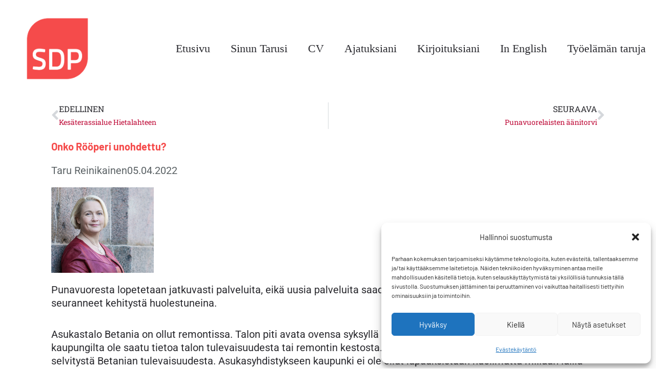

--- FILE ---
content_type: text/css
request_url: https://www.tarureinikainen.fi/wp-content/uploads/elementor/css/post-7.css?ver=1766315746
body_size: 352
content:
.elementor-kit-7{--e-global-color-primary:#F54B4B;--e-global-color-secondary:#F5C8C3;--e-global-color-text:#28282D;--e-global-color-accent:#BE0A37;--e-global-color-4397f58:#FFFFFF;--e-global-color-5c51007:#DADADA;--e-global-color-88fe831:#5A6164;--e-global-typography-primary-font-family:"Barlow";--e-global-typography-primary-font-weight:700;--e-global-typography-secondary-font-family:"Roboto Slab";--e-global-typography-secondary-font-weight:400;--e-global-typography-text-font-family:"Roboto";--e-global-typography-text-font-weight:400;--e-global-typography-accent-font-family:"Roboto";--e-global-typography-accent-font-weight:500;background-color:#FFFFFF;font-family:"Barlow Regular";font-size:20px;line-height:1.3em;}.elementor-kit-7 e-page-transition{background-color:#FFBC7D;}.elementor-kit-7 h1{font-family:"Barlow Semi Condensed Extra Bold";}.elementor-kit-7 h2{font-family:"Barlow Semi Condensed Bold";font-size:36px;}.elementor-section.elementor-section-boxed > .elementor-container{max-width:1920px;}.e-con{--container-max-width:1920px;}.elementor-widget:not(:last-child){margin-block-end:20px;}.elementor-element{--widgets-spacing:20px 20px;--widgets-spacing-row:20px;--widgets-spacing-column:20px;}{}h1.entry-title{display:var(--page-title-display);}@media(max-width:1024px){.elementor-section.elementor-section-boxed > .elementor-container{max-width:1024px;}.e-con{--container-max-width:1024px;}}@media(max-width:767px){.elementor-section.elementor-section-boxed > .elementor-container{max-width:767px;}.e-con{--container-max-width:767px;}}/* Start Custom Fonts CSS */@font-face {
	font-family: 'Barlow Regular';
	font-style: normal;
	font-weight: normal;
	font-display: auto;
	src: url('https://www.tarureinikainen.fi/wp-content/uploads/2020/10/Barlow-Regular.ttf') format('truetype');
}
/* End Custom Fonts CSS */
/* Start Custom Fonts CSS */@font-face {
	font-family: 'Barlow Semi Condensed Extra Bold';
	font-style: normal;
	font-weight: normal;
	font-display: auto;
	src: url('https://www.tarureinikainen.fi/wp-content/uploads/2020/11/BarlowSemiCondensed-ExtraBold.ttf') format('truetype');
}
/* End Custom Fonts CSS */
/* Start Custom Fonts CSS */@font-face {
	font-family: 'Barlow Semi Condensed Bold';
	font-style: normal;
	font-weight: normal;
	font-display: auto;
	src: url('https://www.tarureinikainen.fi/wp-content/uploads/2020/11/BarlowSemiCondensed-Bold.ttf') format('truetype');
}
/* End Custom Fonts CSS */

--- FILE ---
content_type: text/css
request_url: https://www.tarureinikainen.fi/wp-content/uploads/elementor/css/post-20.css?ver=1766315747
body_size: 963
content:
.elementor-20 .elementor-element.elementor-element-506910ae > .elementor-container > .elementor-column > .elementor-widget-wrap{align-content:center;align-items:center;}.elementor-20 .elementor-element.elementor-element-506910ae:not(.elementor-motion-effects-element-type-background), .elementor-20 .elementor-element.elementor-element-506910ae > .elementor-motion-effects-container > .elementor-motion-effects-layer{background-color:var( --e-global-color-4397f58 );}.elementor-20 .elementor-element.elementor-element-506910ae > .elementor-container{min-height:80px;}.elementor-20 .elementor-element.elementor-element-506910ae{transition:background 0.3s, border 0.3s, border-radius 0.3s, box-shadow 0.3s;padding:10px 0px 10px 0px;}.elementor-20 .elementor-element.elementor-element-506910ae > .elementor-background-overlay{transition:background 0.3s, border-radius 0.3s, opacity 0.3s;}.elementor-20 .elementor-element.elementor-element-1b4888d2 > .elementor-element-populated{padding:10px 0px 10px 0px;}.elementor-20 .elementor-element.elementor-element-e6b7f97:not(.elementor-motion-effects-element-type-background), .elementor-20 .elementor-element.elementor-element-e6b7f97 > .elementor-motion-effects-container > .elementor-motion-effects-layer{background-image:url("https://www.tarureinikainen.fi/wp-content/uploads/2020/10/SDP_Logo_Punainen_RGB-nettikäyttöön.png");background-position:center center;background-repeat:no-repeat;background-size:contain;}.elementor-20 .elementor-element.elementor-element-e6b7f97 > .elementor-container{min-height:150px;}.elementor-20 .elementor-element.elementor-element-e6b7f97{transition:background 0.3s, border 0.3s, border-radius 0.3s, box-shadow 0.3s;}.elementor-20 .elementor-element.elementor-element-e6b7f97 > .elementor-background-overlay{transition:background 0.3s, border-radius 0.3s, opacity 0.3s;}.elementor-widget-nav-menu .elementor-nav-menu .elementor-item{font-family:var( --e-global-typography-primary-font-family );font-weight:var( --e-global-typography-primary-font-weight );}.elementor-widget-nav-menu .elementor-nav-menu--main .elementor-item{color:var( --e-global-color-text );fill:var( --e-global-color-text );}.elementor-widget-nav-menu .elementor-nav-menu--main .elementor-item:hover,
					.elementor-widget-nav-menu .elementor-nav-menu--main .elementor-item.elementor-item-active,
					.elementor-widget-nav-menu .elementor-nav-menu--main .elementor-item.highlighted,
					.elementor-widget-nav-menu .elementor-nav-menu--main .elementor-item:focus{color:var( --e-global-color-accent );fill:var( --e-global-color-accent );}.elementor-widget-nav-menu .elementor-nav-menu--main:not(.e--pointer-framed) .elementor-item:before,
					.elementor-widget-nav-menu .elementor-nav-menu--main:not(.e--pointer-framed) .elementor-item:after{background-color:var( --e-global-color-accent );}.elementor-widget-nav-menu .e--pointer-framed .elementor-item:before,
					.elementor-widget-nav-menu .e--pointer-framed .elementor-item:after{border-color:var( --e-global-color-accent );}.elementor-widget-nav-menu{--e-nav-menu-divider-color:var( --e-global-color-text );}.elementor-widget-nav-menu .elementor-nav-menu--dropdown .elementor-item, .elementor-widget-nav-menu .elementor-nav-menu--dropdown  .elementor-sub-item{font-family:var( --e-global-typography-accent-font-family );font-weight:var( --e-global-typography-accent-font-weight );}.elementor-20 .elementor-element.elementor-element-39080c72 .elementor-menu-toggle{margin-left:auto;background-color:var( --e-global-color-4397f58 );border-width:0px;border-radius:0px;}.elementor-20 .elementor-element.elementor-element-39080c72 .elementor-nav-menu .elementor-item{font-family:"Barlow Medium";font-size:1.7vw;font-weight:400;}.elementor-20 .elementor-element.elementor-element-39080c72 .elementor-nav-menu--main .elementor-item{color:var( --e-global-color-text );fill:var( --e-global-color-text );padding-top:40px;padding-bottom:40px;}.elementor-20 .elementor-element.elementor-element-39080c72 .elementor-nav-menu--main .elementor-item:hover,
					.elementor-20 .elementor-element.elementor-element-39080c72 .elementor-nav-menu--main .elementor-item.elementor-item-active,
					.elementor-20 .elementor-element.elementor-element-39080c72 .elementor-nav-menu--main .elementor-item.highlighted,
					.elementor-20 .elementor-element.elementor-element-39080c72 .elementor-nav-menu--main .elementor-item:focus{color:var( --e-global-color-primary );fill:var( --e-global-color-primary );}.elementor-20 .elementor-element.elementor-element-39080c72 .elementor-nav-menu--main:not(.e--pointer-framed) .elementor-item:before,
					.elementor-20 .elementor-element.elementor-element-39080c72 .elementor-nav-menu--main:not(.e--pointer-framed) .elementor-item:after{background-color:var( --e-global-color-4397f58 );}.elementor-20 .elementor-element.elementor-element-39080c72 .e--pointer-framed .elementor-item:before,
					.elementor-20 .elementor-element.elementor-element-39080c72 .e--pointer-framed .elementor-item:after{border-color:var( --e-global-color-4397f58 );}.elementor-20 .elementor-element.elementor-element-39080c72 .e--pointer-framed .elementor-item:before{border-width:0px;}.elementor-20 .elementor-element.elementor-element-39080c72 .e--pointer-framed.e--animation-draw .elementor-item:before{border-width:0 0 0px 0px;}.elementor-20 .elementor-element.elementor-element-39080c72 .e--pointer-framed.e--animation-draw .elementor-item:after{border-width:0px 0px 0 0;}.elementor-20 .elementor-element.elementor-element-39080c72 .e--pointer-framed.e--animation-corners .elementor-item:before{border-width:0px 0 0 0px;}.elementor-20 .elementor-element.elementor-element-39080c72 .e--pointer-framed.e--animation-corners .elementor-item:after{border-width:0 0px 0px 0;}.elementor-20 .elementor-element.elementor-element-39080c72 .e--pointer-underline .elementor-item:after,
					 .elementor-20 .elementor-element.elementor-element-39080c72 .e--pointer-overline .elementor-item:before,
					 .elementor-20 .elementor-element.elementor-element-39080c72 .e--pointer-double-line .elementor-item:before,
					 .elementor-20 .elementor-element.elementor-element-39080c72 .e--pointer-double-line .elementor-item:after{height:0px;}.elementor-20 .elementor-element.elementor-element-39080c72 .elementor-nav-menu--dropdown a, .elementor-20 .elementor-element.elementor-element-39080c72 .elementor-menu-toggle{color:#000000;fill:#000000;}.elementor-20 .elementor-element.elementor-element-39080c72 .elementor-nav-menu--dropdown{background-color:var( --e-global-color-4397f58 );}.elementor-20 .elementor-element.elementor-element-39080c72 .elementor-nav-menu--dropdown a:hover,
					.elementor-20 .elementor-element.elementor-element-39080c72 .elementor-nav-menu--dropdown a:focus,
					.elementor-20 .elementor-element.elementor-element-39080c72 .elementor-nav-menu--dropdown a.elementor-item-active,
					.elementor-20 .elementor-element.elementor-element-39080c72 .elementor-nav-menu--dropdown a.highlighted,
					.elementor-20 .elementor-element.elementor-element-39080c72 .elementor-menu-toggle:hover,
					.elementor-20 .elementor-element.elementor-element-39080c72 .elementor-menu-toggle:focus{color:var( --e-global-color-primary );}.elementor-20 .elementor-element.elementor-element-39080c72 .elementor-nav-menu--dropdown a:hover,
					.elementor-20 .elementor-element.elementor-element-39080c72 .elementor-nav-menu--dropdown a:focus,
					.elementor-20 .elementor-element.elementor-element-39080c72 .elementor-nav-menu--dropdown a.elementor-item-active,
					.elementor-20 .elementor-element.elementor-element-39080c72 .elementor-nav-menu--dropdown a.highlighted{background-color:var( --e-global-color-4397f58 );}.elementor-20 .elementor-element.elementor-element-39080c72 .elementor-nav-menu--dropdown .elementor-item, .elementor-20 .elementor-element.elementor-element-39080c72 .elementor-nav-menu--dropdown  .elementor-sub-item{font-size:15px;}.elementor-20 .elementor-element.elementor-element-39080c72 div.elementor-menu-toggle{color:var( --e-global-color-primary );}.elementor-20 .elementor-element.elementor-element-39080c72 div.elementor-menu-toggle svg{fill:var( --e-global-color-primary );}.elementor-20 .elementor-element.elementor-element-39080c72 div.elementor-menu-toggle:hover, .elementor-20 .elementor-element.elementor-element-39080c72 div.elementor-menu-toggle:focus{color:var( --e-global-color-primary );}.elementor-20 .elementor-element.elementor-element-39080c72 div.elementor-menu-toggle:hover svg, .elementor-20 .elementor-element.elementor-element-39080c72 div.elementor-menu-toggle:focus svg{fill:var( --e-global-color-primary );}.elementor-20 .elementor-element.elementor-element-39080c72{--nav-menu-icon-size:25px;}.elementor-20:not(.elementor-motion-effects-element-type-background), .elementor-20 > .elementor-motion-effects-container > .elementor-motion-effects-layer{background-color:var( --e-global-color-4397f58 );}.elementor-theme-builder-content-area{height:400px;}.elementor-location-header:before, .elementor-location-footer:before{content:"";display:table;clear:both;}@media(max-width:1024px){.elementor-20 .elementor-element.elementor-element-506910ae{padding:0px 0px 0px 0px;}.elementor-20 .elementor-element.elementor-element-e6b7f97:not(.elementor-motion-effects-element-type-background), .elementor-20 .elementor-element.elementor-element-e6b7f97 > .elementor-motion-effects-container > .elementor-motion-effects-layer{background-image:url("https://www.tarureinikainen.fi/wp-content/uploads/2020/10/Taru-Reinkainen-Helsinki-mobiiililogo-punainen-teksti.png");background-position:center left;}.elementor-20 .elementor-element.elementor-element-e6b7f97 > .elementor-container{min-height:100px;}.elementor-20 .elementor-element.elementor-element-39080c72 .elementor-nav-menu .elementor-item{font-size:26px;line-height:1.7em;}.elementor-20 .elementor-element.elementor-element-39080c72 .elementor-nav-menu--main > .elementor-nav-menu > li > .elementor-nav-menu--dropdown, .elementor-20 .elementor-element.elementor-element-39080c72 .elementor-nav-menu__container.elementor-nav-menu--dropdown{margin-top:45px !important;}.elementor-20 .elementor-element.elementor-element-39080c72{--nav-menu-icon-size:50px;}}@media(max-width:767px){.elementor-20 .elementor-element.elementor-element-506910ae{padding:0px 0px 0px 0px;}.elementor-20 .elementor-element.elementor-element-1b4888d2{width:70%;}.elementor-20 .elementor-element.elementor-element-3845dacb{width:30%;}.elementor-20 .elementor-element.elementor-element-39080c72 .elementor-nav-menu--main > .elementor-nav-menu > li > .elementor-nav-menu--dropdown, .elementor-20 .elementor-element.elementor-element-39080c72 .elementor-nav-menu__container.elementor-nav-menu--dropdown{margin-top:35px !important;}.elementor-20 .elementor-element.elementor-element-39080c72{--nav-menu-icon-size:40px;}}@media(min-width:768px){.elementor-20 .elementor-element.elementor-element-1b4888d2{width:17.592%;}.elementor-20 .elementor-element.elementor-element-3845dacb{width:82.408%;}}@media(max-width:1024px) and (min-width:768px){.elementor-20 .elementor-element.elementor-element-1b4888d2{width:70%;}.elementor-20 .elementor-element.elementor-element-3845dacb{width:30%;}}

--- FILE ---
content_type: text/css
request_url: https://www.tarureinikainen.fi/wp-content/uploads/elementor/css/post-124.css?ver=1766315747
body_size: 586
content:
.elementor-124 .elementor-element.elementor-element-3099412 > .elementor-container > .elementor-column > .elementor-widget-wrap{align-content:flex-end;align-items:flex-end;}.elementor-124 .elementor-element.elementor-element-3099412:not(.elementor-motion-effects-element-type-background), .elementor-124 .elementor-element.elementor-element-3099412 > .elementor-motion-effects-container > .elementor-motion-effects-layer{background-color:var( --e-global-color-primary );}.elementor-124 .elementor-element.elementor-element-3099412{transition:background 0.3s, border 0.3s, border-radius 0.3s, box-shadow 0.3s;color:#FFFFFF;margin-top:0px;margin-bottom:0px;padding:50px 10px 0px 10px;}.elementor-124 .elementor-element.elementor-element-3099412 > .elementor-background-overlay{transition:background 0.3s, border-radius 0.3s, opacity 0.3s;}.elementor-124 .elementor-element.elementor-element-083aa80 .elementor-element-populated .elementor-heading-title{color:var( --e-global-color-4397f58 );}.elementor-124 .elementor-element.elementor-element-083aa80 > .elementor-element-populated{color:var( --e-global-color-4397f58 );}.elementor-widget-heading .elementor-heading-title{font-family:var( --e-global-typography-primary-font-family );font-weight:var( --e-global-typography-primary-font-weight );color:var( --e-global-color-primary );}.elementor-124 .elementor-element.elementor-element-2e321bd > .elementor-widget-container{margin:0px 0px 0px 0px;padding:0px 0px 10px 0px;}.elementor-124 .elementor-element.elementor-element-2e321bd{text-align:center;}.elementor-124 .elementor-element.elementor-element-2e321bd .elementor-heading-title{font-family:"Barlow Bold";font-size:25px;font-weight:800;}.elementor-widget-text-editor{font-family:var( --e-global-typography-text-font-family );font-weight:var( --e-global-typography-text-font-weight );color:var( --e-global-color-text );}.elementor-widget-text-editor.elementor-drop-cap-view-stacked .elementor-drop-cap{background-color:var( --e-global-color-primary );}.elementor-widget-text-editor.elementor-drop-cap-view-framed .elementor-drop-cap, .elementor-widget-text-editor.elementor-drop-cap-view-default .elementor-drop-cap{color:var( --e-global-color-primary );border-color:var( --e-global-color-primary );}.elementor-124 .elementor-element.elementor-element-001220e > .elementor-widget-container{margin:0px 0px -20px 0px;}.elementor-124 .elementor-element.elementor-element-001220e{text-align:center;font-family:"Barlow Regular";font-size:18px;font-weight:400;color:var( --e-global-color-4397f58 );}.elementor-124 .elementor-element.elementor-element-840cb17 > .elementor-widget-container{margin:0px 0px -20px 0px;}.elementor-124 .elementor-element.elementor-element-840cb17{text-align:center;font-family:"Barlow Regular";font-size:18px;font-weight:400;color:var( --e-global-color-4397f58 );}.elementor-124 .elementor-element.elementor-element-e1c999e .elementor-repeater-item-3fcefe6.elementor-social-icon{background-color:var( --e-global-color-primary );}.elementor-124 .elementor-element.elementor-element-e1c999e .elementor-repeater-item-c5561a3.elementor-social-icon{background-color:var( --e-global-color-primary );}.elementor-124 .elementor-element.elementor-element-e1c999e .elementor-repeater-item-c5561a3.elementor-social-icon i{color:var( --e-global-color-4397f58 );}.elementor-124 .elementor-element.elementor-element-e1c999e .elementor-repeater-item-c5561a3.elementor-social-icon svg{fill:var( --e-global-color-4397f58 );}.elementor-124 .elementor-element.elementor-element-e1c999e .elementor-repeater-item-a253b8b.elementor-social-icon{background-color:var( --e-global-color-primary );}.elementor-124 .elementor-element.elementor-element-e1c999e .elementor-repeater-item-abc4dc3.elementor-social-icon{background-color:var( --e-global-color-primary );}.elementor-124 .elementor-element.elementor-element-e1c999e{--grid-template-columns:repeat(0, auto);--icon-size:35px;--grid-column-gap:20px;--grid-row-gap:0px;}.elementor-124 .elementor-element.elementor-element-e1c999e .elementor-widget-container{text-align:center;}.elementor-124 .elementor-element.elementor-element-e1c999e .elementor-social-icon{background-color:var( --e-global-color-primary );--icon-padding:0em;}.elementor-124 .elementor-element.elementor-element-e1c999e .elementor-social-icon i{color:var( --e-global-color-4397f58 );}.elementor-124 .elementor-element.elementor-element-e1c999e .elementor-social-icon svg{fill:var( --e-global-color-4397f58 );}.elementor-124 .elementor-element.elementor-element-e1c999e .elementor-icon{border-radius:0px 0px 0px 0px;}.elementor-124 .elementor-element.elementor-element-8b88889{margin-top:0px;margin-bottom:0px;padding:0px 0px 0px 0px;}.elementor-124 .elementor-element.elementor-element-4ccfbe1:not(.elementor-motion-effects-element-type-background) > .elementor-widget-wrap, .elementor-124 .elementor-element.elementor-element-4ccfbe1 > .elementor-widget-wrap > .elementor-motion-effects-container > .elementor-motion-effects-layer{background-color:var( --e-global-color-primary );}.elementor-124 .elementor-element.elementor-element-4ccfbe1 > .elementor-element-populated{transition:background 0.3s, border 0.3s, border-radius 0.3s, box-shadow 0.3s;margin:0px 0px 0px 0px;--e-column-margin-right:0px;--e-column-margin-left:0px;}.elementor-124 .elementor-element.elementor-element-4ccfbe1 > .elementor-element-populated > .elementor-background-overlay{transition:background 0.3s, border-radius 0.3s, opacity 0.3s;}.elementor-124 .elementor-element.elementor-element-7bb11b7{font-family:"Barlow Regular";font-size:15px;font-weight:400;color:var( --e-global-color-4397f58 );}.elementor-theme-builder-content-area{height:400px;}.elementor-location-header:before, .elementor-location-footer:before{content:"";display:table;clear:both;}@media(max-width:767px){.elementor-124 .elementor-element.elementor-element-7bb11b7{text-align:center;}}@media(min-width:768px){.elementor-124 .elementor-element.elementor-element-4ccfbe1{width:100%;}}

--- FILE ---
content_type: text/css
request_url: https://www.tarureinikainen.fi/wp-content/uploads/elementor/css/post-2238.css?ver=1766315979
body_size: 280
content:
.elementor-2238 .elementor-element.elementor-element-44c4719 > .elementor-container{max-width:1100px;}.elementor-widget-post-navigation span.post-navigation__prev--label{color:var( --e-global-color-text );}.elementor-widget-post-navigation span.post-navigation__next--label{color:var( --e-global-color-text );}.elementor-widget-post-navigation span.post-navigation__prev--label, .elementor-widget-post-navigation span.post-navigation__next--label{font-family:var( --e-global-typography-secondary-font-family );font-weight:var( --e-global-typography-secondary-font-weight );}.elementor-widget-post-navigation span.post-navigation__prev--title, .elementor-widget-post-navigation span.post-navigation__next--title{color:var( --e-global-color-secondary );font-family:var( --e-global-typography-secondary-font-family );font-weight:var( --e-global-typography-secondary-font-weight );}.elementor-2238 .elementor-element.elementor-element-027c70b span.post-navigation__prev--title, .elementor-2238 .elementor-element.elementor-element-027c70b span.post-navigation__next--title{color:var( --e-global-color-accent );}.elementor-2238 .elementor-element.elementor-element-3cc32f1 > .elementor-container{max-width:1100px;}.elementor-2238 .elementor-element.elementor-element-3cc32f1{margin-top:0px;margin-bottom:100px;}.elementor-widget-theme-post-title .elementor-heading-title{font-family:var( --e-global-typography-primary-font-family );font-weight:var( --e-global-typography-primary-font-weight );color:var( --e-global-color-primary );}.elementor-2238 .elementor-element.elementor-element-f05f457{text-align:left;}.elementor-widget-post-info .elementor-icon-list-item:not(:last-child):after{border-color:var( --e-global-color-text );}.elementor-widget-post-info .elementor-icon-list-icon i{color:var( --e-global-color-primary );}.elementor-widget-post-info .elementor-icon-list-icon svg{fill:var( --e-global-color-primary );}.elementor-widget-post-info .elementor-icon-list-text, .elementor-widget-post-info .elementor-icon-list-text a{color:var( --e-global-color-secondary );}.elementor-widget-post-info .elementor-icon-list-item{font-family:var( --e-global-typography-text-font-family );font-weight:var( --e-global-typography-text-font-weight );}.elementor-2238 .elementor-element.elementor-element-f3b1390 .elementor-icon-list-icon i{color:#F54B4B;font-size:14px;}.elementor-2238 .elementor-element.elementor-element-f3b1390 .elementor-icon-list-icon svg{fill:#F54B4B;--e-icon-list-icon-size:14px;}.elementor-2238 .elementor-element.elementor-element-f3b1390 .elementor-icon-list-icon{width:14px;}.elementor-2238 .elementor-element.elementor-element-f3b1390 .elementor-icon-list-text, .elementor-2238 .elementor-element.elementor-element-f3b1390 .elementor-icon-list-text a{color:var( --e-global-color-88fe831 );}.elementor-widget-theme-post-featured-image .widget-image-caption{color:var( --e-global-color-text );font-family:var( --e-global-typography-text-font-family );font-weight:var( --e-global-typography-text-font-weight );}.elementor-2238 .elementor-element.elementor-element-b43755b{text-align:left;}.elementor-2238 .elementor-element.elementor-element-b43755b img{width:200px;}.elementor-widget-theme-post-content{color:var( --e-global-color-text );font-family:var( --e-global-typography-text-font-family );font-weight:var( --e-global-typography-text-font-weight );}.elementor-widget-heading .elementor-heading-title{font-family:var( --e-global-typography-primary-font-family );font-weight:var( --e-global-typography-primary-font-weight );color:var( --e-global-color-primary );}.elementor-2238 .elementor-element.elementor-element-fc6b027{--grid-side-margin:10px;--grid-column-gap:10px;--grid-row-gap:10px;--grid-bottom-margin:10px;}@media(max-width:1024px){ .elementor-2238 .elementor-element.elementor-element-fc6b027{--grid-side-margin:10px;--grid-column-gap:10px;--grid-row-gap:10px;--grid-bottom-margin:10px;}}@media(max-width:767px){ .elementor-2238 .elementor-element.elementor-element-fc6b027{--grid-side-margin:10px;--grid-column-gap:10px;--grid-row-gap:10px;--grid-bottom-margin:10px;}}